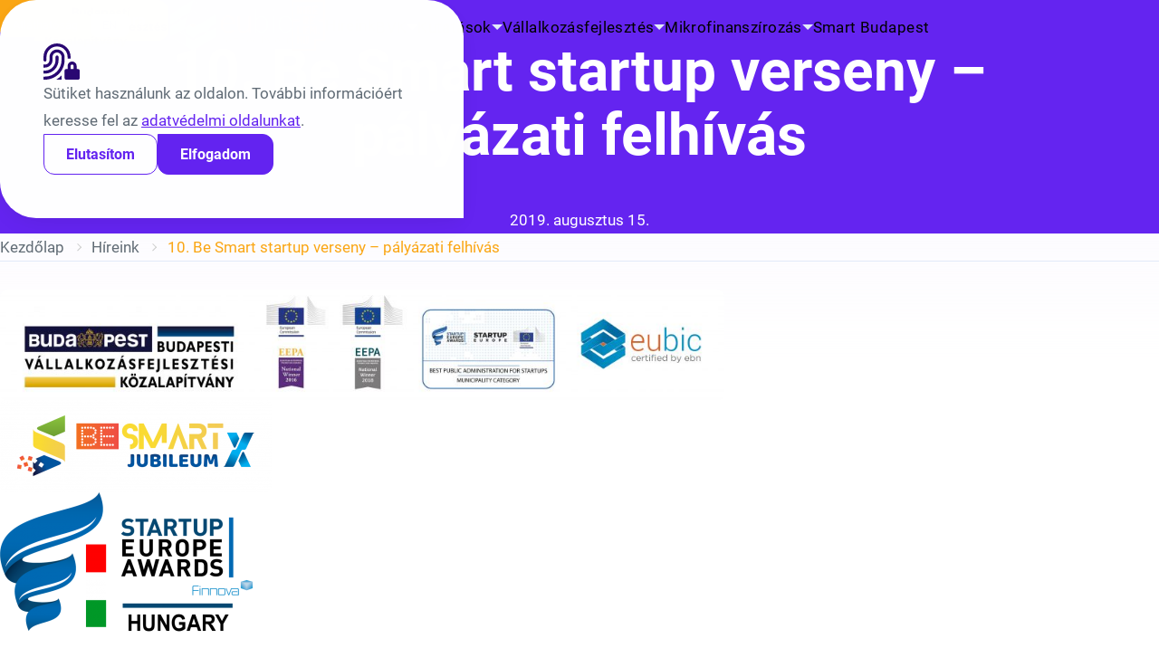

--- FILE ---
content_type: text/html; charset=UTF-8
request_url: https://bvk.hu/10-be-smart-startup-verseny-palyazati-felhivas/
body_size: 18307
content:
<!doctype html>
<html lang="hu">
<head>
    <link rel="preload" as="font" type="font/woff2" href="https://bvk.hu/wp-content/themes/bvk/assets/font/roboto-v30-latin_latin-ext-regular.woff2" crossorigin>
<link rel="preload" as="font" type="font/woff2" href="https://bvk.hu/wp-content/themes/bvk/assets/font/roboto-v30-latin_latin-ext-700.woff2" crossorigin>
<link rel="preload" as="font" type="font/woff2" href="https://bvk.hu/wp-content/themes/bvk/assets/font/roboto-v30-latin_latin-ext-900.woff2" crossorigin>
<link rel="preload" as="font" type="font/woff2" href="https://bvk.hu/wp-content/themes/bvk/assets/font/roboto-v30-latin_latin-ext-100.woff2" crossorigin>
    <meta charset="UTF-8">
    <meta name="viewport" content="width=device-width, initial-scale=1">
    <link rel="profile" href="https://gmpg.org/xfn/11">
    <meta name='robots' content='index, follow, max-image-preview:large, max-snippet:-1, max-video-preview:-1' />

	<!-- This site is optimized with the Yoast SEO plugin v26.8 - https://yoast.com/product/yoast-seo-wordpress/ -->
	<title>10. Be Smart startup verseny – pályázati felhívás - Budapesti Vállalkozásfejlesztési Közalapítvány</title>
	<link rel="canonical" href="https://bvk.hu/10-be-smart-startup-verseny-palyazati-felhivas/" />
	<meta property="og:locale" content="hu_HU" />
	<meta property="og:type" content="article" />
	<meta property="og:title" content="10. Be Smart startup verseny – pályázati felhívás - Budapesti Vállalkozásfejlesztési Közalapítvány" />
	<meta property="og:description" content="  Startup Europe Awards Hungary A BVK a Startup Europe Awards országmenedzsereként 2019-ben kizárólagos jogot nyert a Startup Europe Award Hungary verseny megrendezésére. A startupok 19 kategóriában pályázhatnak, a kategóriagyőztesek nyereménye egy-egy Startup Budapest Package, melynek tartalma: kiállítási lehetőség a BVK Startupok Éjszakája rendezvényén, november 28-án, amely egyben a Startup Europe Awards Hungary nagyszabású díjátadójának [&hellip;]" />
	<meta property="og:url" content="https://bvk.hu/10-be-smart-startup-verseny-palyazati-felhivas/" />
	<meta property="og:site_name" content="Budapesti Vállalkozásfejlesztési Közalapítvány" />
	<meta property="article:published_time" content="2019-08-15T13:42:19+00:00" />
	<meta property="article:modified_time" content="2021-04-29T19:27:16+00:00" />
	<meta property="og:image" content="https://bvk.hu/wp-content/uploads/2021/04/logo-sk-e1565876703169.png" />
	<meta property="og:image:width" content="800" />
	<meta property="og:image:height" content="273" />
	<meta property="og:image:type" content="image/png" />
	<meta name="author" content="BVK" />
	<meta name="twitter:card" content="summary_large_image" />
	<meta name="twitter:label1" content="Szerző:" />
	<meta name="twitter:data1" content="BVK" />
	<script type="application/ld+json" class="yoast-schema-graph">{"@context":"https://schema.org","@graph":[{"@type":"Article","@id":"https://bvk.hu/10-be-smart-startup-verseny-palyazati-felhivas/#article","isPartOf":{"@id":"https://bvk.hu/10-be-smart-startup-verseny-palyazati-felhivas/"},"author":{"name":"BVK","@id":"https://bvk.hu/#/schema/person/745313031052df3e83c375af37288c5f"},"headline":"10. Be Smart startup verseny – pályázati felhívás","datePublished":"2019-08-15T13:42:19+00:00","dateModified":"2021-04-29T19:27:16+00:00","mainEntityOfPage":{"@id":"https://bvk.hu/10-be-smart-startup-verseny-palyazati-felhivas/"},"wordCount":10,"commentCount":0,"image":{"@id":"https://bvk.hu/10-be-smart-startup-verseny-palyazati-felhivas/#primaryimage"},"thumbnailUrl":"https://bvk.hu/wp-content/uploads/2021/04/logo-sk-e1565876703169.png","keywords":["10. Be Smart verseny"],"articleSection":["Aktualitásaink","Be Smart versenyek"],"inLanguage":"hu"},{"@type":"WebPage","@id":"https://bvk.hu/10-be-smart-startup-verseny-palyazati-felhivas/","url":"https://bvk.hu/10-be-smart-startup-verseny-palyazati-felhivas/","name":"10. Be Smart startup verseny – pályázati felhívás - Budapesti Vállalkozásfejlesztési Közalapítvány","isPartOf":{"@id":"https://bvk.hu/#website"},"primaryImageOfPage":{"@id":"https://bvk.hu/10-be-smart-startup-verseny-palyazati-felhivas/#primaryimage"},"image":{"@id":"https://bvk.hu/10-be-smart-startup-verseny-palyazati-felhivas/#primaryimage"},"thumbnailUrl":"https://bvk.hu/wp-content/uploads/2021/04/logo-sk-e1565876703169.png","datePublished":"2019-08-15T13:42:19+00:00","dateModified":"2021-04-29T19:27:16+00:00","author":{"@id":"https://bvk.hu/#/schema/person/745313031052df3e83c375af37288c5f"},"breadcrumb":{"@id":"https://bvk.hu/10-be-smart-startup-verseny-palyazati-felhivas/#breadcrumb"},"inLanguage":"hu","potentialAction":[{"@type":"ReadAction","target":["https://bvk.hu/10-be-smart-startup-verseny-palyazati-felhivas/"]}]},{"@type":"ImageObject","inLanguage":"hu","@id":"https://bvk.hu/10-be-smart-startup-verseny-palyazati-felhivas/#primaryimage","url":"https://bvk.hu/wp-content/uploads/2021/04/logo-sk-e1565876703169.png","contentUrl":"https://bvk.hu/wp-content/uploads/2021/04/logo-sk-e1565876703169.png","width":800,"height":273},{"@type":"BreadcrumbList","@id":"https://bvk.hu/10-be-smart-startup-verseny-palyazati-felhivas/#breadcrumb","itemListElement":[{"@type":"ListItem","position":1,"name":"Kezdőlap","item":"https://bvk.hu/"},{"@type":"ListItem","position":2,"name":"Híreink","item":"https://bvk.hu/hireink/"},{"@type":"ListItem","position":3,"name":"10. Be Smart startup verseny – pályázati felhívás"}]},{"@type":"WebSite","@id":"https://bvk.hu/#website","url":"https://bvk.hu/","name":"Budapesti Vállalkozásfejlesztési Közalapítvány","description":"","potentialAction":[{"@type":"SearchAction","target":{"@type":"EntryPoint","urlTemplate":"https://bvk.hu/?s={search_term_string}"},"query-input":{"@type":"PropertyValueSpecification","valueRequired":true,"valueName":"search_term_string"}}],"inLanguage":"hu"},{"@type":"Person","@id":"https://bvk.hu/#/schema/person/745313031052df3e83c375af37288c5f","name":"BVK","image":{"@type":"ImageObject","inLanguage":"hu","@id":"https://bvk.hu/#/schema/person/image/","url":"https://secure.gravatar.com/avatar/86263c98d4153e3ed205d3653f50996e8bd39dc15494ec091739b9190ed04bf1?s=96&d=mm&r=g","contentUrl":"https://secure.gravatar.com/avatar/86263c98d4153e3ed205d3653f50996e8bd39dc15494ec091739b9190ed04bf1?s=96&d=mm&r=g","caption":"BVK"},"url":"https://bvk.hu/author/bvk-hu/"}]}</script>
	<!-- / Yoast SEO plugin. -->


<link rel="alternate" type="application/rss+xml" title="Budapesti Vállalkozásfejlesztési Közalapítvány &raquo; hírcsatorna" href="https://bvk.hu/feed/" />
<link rel="alternate" title="oEmbed (JSON)" type="application/json+oembed" href="https://bvk.hu/wp-json/oembed/1.0/embed?url=https%3A%2F%2Fbvk.hu%2F10-be-smart-startup-verseny-palyazati-felhivas%2F" />
<link rel="alternate" title="oEmbed (XML)" type="text/xml+oembed" href="https://bvk.hu/wp-json/oembed/1.0/embed?url=https%3A%2F%2Fbvk.hu%2F10-be-smart-startup-verseny-palyazati-felhivas%2F&#038;format=xml" />
<style id='wp-img-auto-sizes-contain-inline-css'>
img:is([sizes=auto i],[sizes^="auto," i]){contain-intrinsic-size:3000px 1500px}
/*# sourceURL=wp-img-auto-sizes-contain-inline-css */
</style>
<style id='wp-emoji-styles-inline-css'>

	img.wp-smiley, img.emoji {
		display: inline !important;
		border: none !important;
		box-shadow: none !important;
		height: 1em !important;
		width: 1em !important;
		margin: 0 0.07em !important;
		vertical-align: -0.1em !important;
		background: none !important;
		padding: 0 !important;
	}
/*# sourceURL=wp-emoji-styles-inline-css */
</style>
<link rel='stylesheet' id='bvk-main-css' href='https://bvk.hu/wp-content/themes/bvk/assets/css/main.css?ver=1.4.0' media='all' />
<script src="https://bvk.hu/wp-content/themes/bvk/assets/js/theme-detection.js?ver=1.4.0" id="bvk-theme-detection-js"></script>
<link rel="https://api.w.org/" href="https://bvk.hu/wp-json/" /><link rel="alternate" title="JSON" type="application/json" href="https://bvk.hu/wp-json/wp/v2/posts/2681" /><link rel="EditURI" type="application/rsd+xml" title="RSD" href="https://bvk.hu/xmlrpc.php?rsd" />
<meta name="generator" content="WordPress 6.9" />
<link rel='shortlink' href='https://bvk.hu/?p=2681' />
<meta name="generator" content="performance-lab 4.0.1; plugins: ">
<link rel="icon" href="https://bvk.hu/wp-content/uploads/2023/11/cropped-favicon-32x32.png" sizes="32x32" />
<link rel="icon" href="https://bvk.hu/wp-content/uploads/2023/11/cropped-favicon-192x192.png" sizes="192x192" />
<link rel="apple-touch-icon" href="https://bvk.hu/wp-content/uploads/2023/11/cropped-favicon-180x180.png" />
<meta name="msapplication-TileImage" content="https://bvk.hu/wp-content/uploads/2023/11/cropped-favicon-270x270.png" />
		<style id="wp-custom-css">
			a.mainlogo-link svg {
   width:  215px;
}		</style>
		</head>

<body class="wp-singular post-template-default single single-post postid-2681 single-format-standard wp-theme-bvk">
    <a class="btn btn--secondary skip-link" href="#content">Ugrás a tartalomra</a>
    <header class="site-header">
        <div class="container">
            <div class="site-header__inner">
                <div class="site-header__logo-wrapper">
                    <a class="site-header__logo" href="https://bvk.hu/" aria-label="Budapesti Vállalkozásfejlesztési Közalapítvány">
                        <svg width="100%" height="100%" viewBox="0 0 121 36" version="1.1" xmlns="http://www.w3.org/2000/svg" xmlns:xlink="http://www.w3.org/1999/xlink" xml:space="preserve" xmlns:serif="http://www.serif.com/" style="fill-rule:evenodd;clip-rule:evenodd;stroke-linejoin:round;stroke-miterlimit:2;">
    <style>
        :root {
            --bvk-logo-color: var(--bvk-logo-color);
        }

        :root[data-theme-mode="dark"] {
            --bvk-logo-color: #fff;
        }
    </style>
    <g id="logo">
        <path d="M51.315,5.678l2.355,-0c1.335,-0 2.078,0.45 2.078,1.5c0.035,0.543 -0.262,1.056 -0.75,1.297c0.608,0.135 1.042,0.682 1.035,1.305c-0,1.275 -0.833,1.643 -2.25,1.643l-2.468,-0l0,-5.745Zm2.378,2.452c0.54,0 0.93,-0.247 0.93,-0.75c-0,-0.502 -0.42,-0.75 -0.975,-0.75l-1.208,0l0,1.5l1.253,0Zm-1.253,2.333l1.328,-0c0.682,-0 1.095,-0.24 1.095,-0.75c-0,-0.51 -0.413,-0.75 -1.103,-0.75l-1.32,-0l0,1.5Z" style="fill:var(--bvk-logo-color);fill-rule:nonzero;"/>
        <path d="M56.978,9.833l-0,-2.52l1.102,-0l0,2.445c-0.004,0.03 -0.006,0.061 -0.006,0.092c0,0.412 0.339,0.75 0.75,0.75c0.022,0 0.044,-0.001 0.066,-0.002c0.69,-0 0.983,-0.555 0.983,-1.44l-0,-1.845l1.095,-0l-0,4.125l-1.028,-0l-0.06,-0.63c-0.287,0.502 -0.841,0.794 -1.417,0.75c-0.923,-0.038 -1.523,-0.54 -1.485,-1.725Z" style="fill:var(--bvk-logo-color);fill-rule:nonzero;"/>
        <path d="M63.728,7.223c0.514,-0.035 1.015,0.187 1.335,0.592l-0,-2.137l1.095,-0l-0,5.76l-0.968,-0l-0.09,-0.51c-0.322,0.403 -0.82,0.624 -1.335,0.592c-1.072,0 -1.86,-0.66 -1.86,-2.145c0,-1.485 0.743,-2.152 1.823,-2.152Zm-0.75,2.152c-0,0.9 0.442,1.283 1.042,1.283c0.502,0.035 0.95,-0.333 1.013,-0.833l-0,-0.9c-0.073,-0.493 -0.515,-0.853 -1.013,-0.825c-0.57,0 -1.012,0.338 -1.012,1.275l-0.03,0Z" style="fill:var(--bvk-logo-color);fill-rule:nonzero;"/>
        <path d="M70.013,8.64c-0,-0.435 -0.27,-0.63 -0.788,-0.63c-0.517,0 -0.75,0.15 -0.802,0.615l-1.065,0c0.037,-0.795 0.547,-1.402 1.875,-1.402c1.2,-0 1.875,0.442 1.875,1.417l-0,1.5c-0,0.255 0.075,0.36 0.225,0.36l0.15,0l-0,0.938l-0.428,-0c-0.502,-0 -0.75,-0.173 -0.9,-0.525c-0.372,0.433 -0.932,0.66 -1.5,0.607c-0.705,0 -1.5,-0.217 -1.5,-1.162c0.03,-1.718 2.79,-0.915 2.858,-1.718Zm-1.005,2.153c0.013,0 0.026,0 0.039,0c0.535,0 0.975,-0.44 0.975,-0.975c0,-0.045 -0.003,-0.09 -0.009,-0.135l-0,-0.18c-0.6,0.33 -1.658,0.097 -1.658,0.787c0,0.308 0.21,0.503 0.653,0.503Z" style="fill:var(--bvk-logo-color);fill-rule:nonzero;"/>
        <path d="M72.428,13.125l-0,-5.812l1.012,-0l0.098,0.495c0.309,-0.406 0.804,-0.626 1.312,-0.585c1.058,-0 1.838,0.66 1.838,2.145c-0,1.485 -0.75,2.152 -1.838,2.152c-0.509,0.039 -1.005,-0.185 -1.312,-0.592l-0,2.197l-1.11,0Zm1.102,-3.307c0.058,0.489 0.49,0.855 0.983,0.832c0.592,0 1.02,-0.375 1.02,-1.282c-0,-0.908 -0.428,-1.275 -1.02,-1.275c-0.494,-0.035 -0.932,0.333 -0.983,0.825l0,0.9Z" style="fill:var(--bvk-logo-color);fill-rule:nonzero;"/>
        <path d="M79.65,7.223c0.071,-0.009 0.141,-0.013 0.212,-0.013c0.982,0 1.801,0.78 1.851,1.76l-0,0.668l-3.068,-0c0.06,0.637 0.375,1.05 1.035,1.05c0.369,0.033 0.718,-0.182 0.855,-0.525l1.11,-0c-0.157,0.84 -0.84,1.357 -1.995,1.357c-1.131,-0.067 -2.025,-1.016 -2.025,-2.149c-0,-1.133 0.894,-2.082 2.025,-2.148Zm0.915,1.732c0.001,-0.016 0.001,-0.033 0.001,-0.049c0,-0.469 -0.386,-0.855 -0.855,-0.855c-0.028,-0 -0.056,0.001 -0.083,0.004c-0.011,-0 -0.021,-0 -0.031,-0c-0.499,-0 -0.914,0.401 -0.929,0.9l1.897,0Z" style="fill:var(--bvk-logo-color);fill-rule:nonzero;"/>
        <path d="M84.458,7.223c1.237,-0 1.755,0.54 1.815,1.297l-1.065,0c-0.045,-0.345 -0.24,-0.532 -0.75,-0.532c-0.51,-0 -0.75,0.172 -0.75,0.442c-0,0.855 2.617,0.255 2.617,1.845c0,0.9 -0.75,1.245 -1.89,1.245c-1.455,0 -1.912,-0.54 -1.95,-1.327l1.095,-0c0,0.322 0.24,0.562 0.84,0.562c0.6,0 0.788,-0.165 0.788,-0.465c-0,-0.75 -2.625,-0.135 -2.625,-1.822c0.037,-0.825 0.802,-1.245 1.875,-1.245Z" style="fill:var(--bvk-logo-color);fill-rule:nonzero;"/>
        <path d="M87.083,8.1l-0,-0.787l0.69,-0l-0,-1.125l1.102,-0l0,1.162l1.065,0l0,0.788l-1.065,-0l0,1.762c0,0.54 0.09,0.653 0.54,0.653l0.525,-0l0,0.885l-0.75,-0c-0.87,-0 -1.417,-0.3 -1.417,-1.26l-0,-2.078l-0.69,0Z" style="fill:var(--bvk-logo-color);fill-rule:nonzero;"/>
        <path d="M92.085,5.678l0,0.937l-1.102,0l-0,-0.937l1.102,-0Zm-1.102,1.635l1.102,-0l0,4.125l-1.102,-0l-0,-4.125Z" style="fill:var(--bvk-logo-color);fill-rule:nonzero;"/>
        <path d="M37.523,7.635l0.615,0.248c0.284,0.112 0.6,0.112 0.885,-0c0.393,-0.165 0.836,-0.165 1.23,-0c0.284,0.112 0.6,0.112 0.885,-0l0.615,-0.248l-0,-2.25l-4.23,0l-0,2.25Zm1.237,-1.012l0.623,-0l-0,-0.818l0.202,-0.202l0.21,0.202l0,0.818l0.645,-0l0.21,0.817l-0.847,0l-0,-0.382c0.002,-0.013 0.003,-0.025 0.003,-0.038c0,-0.103 -0.084,-0.187 -0.187,-0.187c-0.103,-0 -0.188,0.084 -0.188,0.187c0,0.013 0.002,0.025 0.004,0.038l0,0.382l-0.855,0l0.18,-0.817Z" style="fill:#faa514;fill-rule:nonzero;"/>
        <path d="M41.753,8.115l-0.615,0.248c-0.285,0.112 -0.601,0.112 -0.885,-0c-0.394,-0.165 -0.837,-0.165 -1.23,-0c-0.285,0.112 -0.601,0.112 -0.885,-0l-0.615,-0.248l-0,1.238c-0,-0 -0,1.312 2.115,2.287c2.152,-0.975 2.115,-2.287 2.115,-2.287l-0,-1.238Zm-1.08,2.475l-0.435,0l-0,-0.412c0,-0.042 -0.019,-0.081 -0.053,-0.105c-0.035,-0.033 -0.08,-0.05 -0.127,-0.05c-0.102,-0 -0.187,0.083 -0.188,0.185l0,0.382l-0.465,0l0,-0.412c0.004,-0.042 -0.017,-0.083 -0.052,-0.105c-0.035,-0.033 -0.081,-0.05 -0.128,-0.05c-0.102,-0 -0.186,0.083 -0.187,0.185l-0,0.382l-0.435,0l-0,-1.357l0.21,-0.203l0.202,0.203l0,0.547l0.413,0l-0,-0.817l0.21,-0.21l0.21,0.21l-0,0.817l0.412,0l0,-0.547l0.21,-0.203l0.203,0.203l-0,1.357Z" style="fill:#faa514;fill-rule:nonzero;"/>
        <path d="M39.803,2.61l-0.135,-0.435l0.277,-0.09l-0.075,-0.247l-0.285,0.09l-0.105,-0.338l-0.24,0.075l0.105,0.338l-0.285,0.09l0.083,0.247l0.277,-0.09l0.113,0.36c-0.785,-0.048 -1.543,0.306 -2.01,0.938l-0,0.75l0.36,-0l-0,0.39l-0.36,-0l-0,0.307l4.23,0l-0,-0.307l-0.353,-0l0,-0.353l0.353,0l-0,-0.75c-0.443,-0.633 -1.178,-1 -1.95,-0.975Zm-0.908,2.078l-0.36,-0l0,-0.353l0.36,0l0,0.353Zm0.323,-0.66l-0.495,-0.495l-0.488,0.487c0.002,-0.205 -0.124,-0.39 -0.315,-0.465c0.349,-0.348 0.813,-0.559 1.305,-0.592l-0.007,1.065Zm0.42,0.75c-0.014,0.002 -0.029,0.003 -0.043,0.003c-0.131,0 -0.24,-0.108 -0.24,-0.24c0,-0.131 0.109,-0.24 0.24,-0.24c0.014,0 0.029,0.002 0.043,0.004c0.013,-0.002 0.028,-0.004 0.042,-0.004c0.131,0 0.24,0.109 0.24,0.24c-0,0.132 -0.109,0.24 -0.24,0.24c-0.014,0 -0.029,-0.001 -0.042,-0.003Zm1.102,-0.06l-0.352,-0l-0,-0.353l0.352,0l0,0.353Zm0.308,-0.668l-0.488,-0.487l-0.495,0.495l0,-1.065c0.493,0.033 0.958,0.24 1.313,0.585c-0.184,0.07 -0.312,0.239 -0.33,0.435l-0,0.037Z" style="fill:#faa514;fill-rule:nonzero;"/>
        <path d="M46.845,9.278c0.159,0.001 0.314,-0.055 0.435,-0.158c0.148,-0.125 0.233,-0.309 0.233,-0.502l-0,-0.038c0.001,-0.208 -0.104,-0.403 -0.278,-0.517c-0.176,-0.116 -0.397,-0.138 -0.592,-0.06l-1.058,0.442c-0.113,-0.242 -0.206,-0.493 -0.277,-0.75l0.217,-0.105l0.195,0.225c0.073,0.089 0.181,0.141 0.296,0.141c0.115,-0 0.224,-0.052 0.297,-0.141l-0.555,-0.412c0.046,-0.057 0.089,-0.117 0.127,-0.18l0.705,0.18c0.049,0.017 0.101,0.026 0.153,0.026c0.228,0 0.422,-0.174 0.447,-0.401l-1.185,-0.128c0.007,-0.072 0.007,-0.145 0,-0.217l0.87,-0.18c0.249,-0.063 0.426,-0.289 0.426,-0.546c-0,-0.087 -0.02,-0.172 -0.058,-0.249l-1.313,0.607c-0.025,-0.073 -0.057,-0.144 -0.097,-0.21l0.787,-0.81c0.139,-0.129 0.218,-0.31 0.218,-0.5c-0,-0.226 -0.113,-0.438 -0.3,-0.565l-1.433,2.138l0.038,-0l-0,0.157c0.004,0.017 0.004,0.035 -0,0.053c-0.01,0.031 -0.022,0.061 -0.038,0.09l-0.067,0.082l-0.458,0c-0.059,-0.069 -0.091,-0.157 -0.09,-0.247l0,-0.053c-0.004,-0.025 -0.004,-0.05 0,-0.075c0.066,-0.167 0.151,-0.326 0.255,-0.472c0.062,-0.08 0.12,-0.162 0.173,-0.248c0.232,-0.36 0.487,-0.877 0.24,-1.147l0.412,-0.473l-1.5,0.143c-0.279,0.072 -0.498,0.291 -0.57,0.57l0.675,-0c0.155,-0.002 0.304,0.061 0.413,0.172l0.082,0.075l-0.997,0l0.112,0.083c0.168,0.121 0.37,0.187 0.578,0.187l0.345,0c-0.338,0.203 -1.043,0.443 -1.328,0.915l-1.005,-0.082l0.15,-0.518l-0.472,-0.292l-0,1.035l1.177,0.577l0.96,0.038l-1.71,1.042l0.12,-0.465l-0.472,-0.285l-0,1.125l0.247,-0.067c0.642,-0.226 1.348,-0.191 1.965,0.097l-1.207,1.14l0.682,1.5l-0.675,-0.135l-0.165,0.51l1.5,0c0,0 -0.817,-0.877 0.218,-1.282c-0.378,-0.035 -0.718,-0.247 -0.915,-0.57l0.915,-0c0.053,-0.332 0.025,-0.672 -0.083,-0.99c0.404,0.424 0.615,0.997 0.585,1.582c1.5,-0.157 1.688,0.645 1.733,0.923l-0.75,-0.143l-0.158,0.51l1.433,0l-0.563,-1.74c-0.637,0 -0.862,-0.262 -0.93,-0.525l0.825,0.128l0.06,-0.015Zm-1.02,-0.525l0.968,-0.405c0.072,-0.038 0.159,-0.038 0.232,-0c0.071,0.046 0.113,0.125 0.113,0.21l-0,0.037c-0.001,0.083 -0.036,0.162 -0.098,0.218c-0.065,0.059 -0.154,0.084 -0.24,0.067l-0.975,-0.127Z" style="fill:#faa514;fill-rule:nonzero;"/>
        <path d="M36.038,7.028l1.132,-0.54l0,-1.05l-0.472,0.292l0.142,0.503l-1.08,0.135c-0.165,-0.37 -0.424,-0.691 -0.75,-0.93l0.75,-0l0.083,-0.285l-0.653,-0l0.098,-0.248l0.547,0l0.098,-0.42l-0.12,0c-0.282,-0.001 -0.553,-0.114 -0.75,-0.315l-1.095,0l0.24,0.285l-0.48,0.75l0.36,0l-0.308,0.75l0.36,0l-0.12,0.848l0.36,0.045l-0.607,1.335c0.007,0.016 0.007,0.035 -0,0.052c-0.079,0.155 -0.239,0.254 -0.413,0.255l-0.315,0c-0.07,-0.07 -0.119,-0.158 -0.142,-0.255c0.002,-0.012 0.002,-0.025 -0,-0.037l-0,-0.098c-0.007,-0.04 -0.007,-0.08 -0,-0.12l0.442,-0.922c0.086,-0.179 0.072,-0.39 -0.037,-0.555c-0.106,-0.168 -0.29,-0.27 -0.488,-0.27l-1.08,-0c0,0.283 0.234,0.517 0.518,0.517c0.131,-0 0.257,-0.051 0.352,-0.142c0.04,-0.04 0.094,-0.061 0.15,-0.06c0.136,-0 0.248,0.111 0.248,0.247c0.007,0.035 0.007,0.07 -0,0.105l-0.435,0.915c-0.129,0.264 -0.112,0.577 0.045,0.825c0.153,0.245 0.423,0.393 0.712,0.39c0.038,0.278 -0.097,0.795 -0.84,0.833l-0.57,1.74l1.455,-0l-0.165,-0.51l-0.75,0.142c0.053,-0.27 0.338,-1.08 1.83,-0.922c-0.063,-0.572 0.114,-1.146 0.488,-1.583c-0.08,0.32 -0.08,0.655 -0,0.975l0.862,0.045c-0.201,0.324 -0.543,0.535 -0.922,0.57c1.042,0.405 0.217,1.283 0.217,1.283l1.5,-0l-0.157,-0.51l-0.69,0.135l0.705,-1.5l-1.238,-1.14c0.598,-0.289 1.287,-0.327 1.913,-0.105l0.255,0.075l-0,-1.125l-0.473,0.285l0.12,0.457l-2.137,-1.087l1.357,0.165l-0.052,-0.225Z" style="fill:#faa514;fill-rule:nonzero;"/>
        <path d="M33.593,25.995l-0,2.693l2.25,-2.708l1.432,0l-2.25,2.633l2.49,3.06l-1.44,-0l-1.755,-2.213l-0.712,0.818l-0,1.41l-1.133,-0l0,-5.693l1.118,0Z" style="fill:var(--bvk-logo-color);fill-rule:nonzero;"/>
        <path d="M37.71,29.648c-0,-0.008 -0,-0.015 -0,-0.023c-0,-1.177 0.968,-2.145 2.145,-2.145c1.177,0 2.145,0.968 2.145,2.145c-0,1.177 -0.968,2.145 -2.145,2.145c-0.07,0.008 -0.141,0.012 -0.212,0.012c-1.066,-0 -1.942,-0.877 -1.942,-1.943c-0,-0.064 0.003,-0.128 0.009,-0.191Zm2.145,1.267c0.585,0 1.02,-0.375 1.02,-1.267c0,-0.893 -0.435,-1.26 -1.02,-1.26c-0.585,-0 -1.012,0.367 -1.012,1.26c-0,0.892 0.427,1.29 1.012,1.29l0,-0.023Zm-1.005,-5.002l0.84,-0l0,0.84l-0.81,-0l-0.03,-0.84Zm1.208,0.84l-0,-0.84l0.81,-0l-0,0.84l-0.81,-0Z" style="fill:var(--bvk-logo-color);fill-rule:nonzero;"/>
        <path d="M45.105,28.41l-2.19,0l0,-0.802l3.465,-0l0,0.802l-2.25,2.468l2.363,-0l-0,0.81l-3.638,-0l0,-0.81l2.25,-2.468Z" style="fill:var(--bvk-logo-color);fill-rule:nonzero;"/>
        <path d="M50.19,28.92c0,-0.427 -0.27,-0.615 -0.75,-0.615c-0.48,0 -0.75,0.143 -0.795,0.6l-1.05,0c0.038,-0.75 0.54,-1.38 1.853,-1.38c1.185,0 1.852,0.435 1.852,1.395l0,1.5c0,0.255 0.075,0.353 0.225,0.353l0.165,-0l0,0.915l-0.42,-0c-0.382,0.061 -0.756,-0.161 -0.885,-0.525c-0.369,0.436 -0.931,0.663 -1.5,0.607c-0.697,0 -1.5,-0.217 -1.5,-1.147c0.038,-1.703 2.805,-0.908 2.805,-1.703Zm-0.997,2.13c0.012,0.001 0.025,0.001 0.038,0.001c0.531,-0 0.968,-0.437 0.968,-0.968c-0,-0.043 -0.003,-0.085 -0.009,-0.128l0,-0.18c-0.592,0.33 -1.642,0.09 -1.642,0.75c0.03,0.33 0.24,0.525 0.675,0.525l-0.03,0Z" style="fill:var(--bvk-logo-color);fill-rule:nonzero;"/>
        <rect x="52.77" y="25.995" width="1.095" height="5.693" style="fill:var(--bvk-logo-color);fill-rule:nonzero;"/>
        <path d="M57.758,28.92c-0,-0.427 -0.27,-0.615 -0.75,-0.615c-0.48,0 -0.75,0.143 -0.795,0.6l-1.058,0c0.045,-0.75 0.548,-1.38 1.86,-1.38c1.178,0 1.853,0.435 1.853,1.395l-0,1.5c-0,0.255 0.075,0.353 0.225,0.353l0.097,-0l0,0.915l-0.42,-0c-0.495,-0 -0.75,-0.173 -0.885,-0.525c-0.371,0.434 -0.931,0.661 -1.5,0.607c-0.69,0 -1.462,-0.217 -1.462,-1.147c0.037,-1.703 2.767,-0.908 2.835,-1.703Zm-0.998,2.13c0.013,0.001 0.026,0.001 0.039,0.001c0.53,-0 0.967,-0.437 0.967,-0.968c0,-0.043 -0.003,-0.085 -0.008,-0.128l-0,-0.18c-0.6,0.33 -1.643,0.09 -1.643,0.75c0,0.33 0.21,0.525 0.645,0.525Z" style="fill:var(--bvk-logo-color);fill-rule:nonzero;"/>
        <path d="M60.165,33.36l0,-5.752l0.998,-0l0.097,0.495c0.306,-0.396 0.791,-0.613 1.29,-0.578c1.05,0 1.823,0.653 1.823,2.115c-0,1.463 -0.75,2.13 -1.823,2.13c-0.5,0.033 -0.985,-0.187 -1.29,-0.585l0,2.175l-1.095,0Zm1.095,-3.277c0.055,0.484 0.481,0.847 0.968,0.825c0.585,-0 1.012,-0.368 1.012,-1.268c0,-0.9 -0.427,-1.26 -1.012,-1.26c-0.488,-0.035 -0.921,0.331 -0.968,0.818l0,0.885Z" style="fill:var(--bvk-logo-color);fill-rule:nonzero;"/>
        <path d="M65.745,25.808l1.245,-0l-1.2,1.147l-0.96,0l0.915,-1.147Zm-0.375,1.8l1.088,-0l-0,4.08l-1.088,-0l0,-4.08Z" style="fill:var(--bvk-logo-color);fill-rule:nonzero;"/>
        <path d="M67.298,28.388l-0,-0.75l0.675,-0l-0,-1.2l1.087,-0l0,1.147l1.058,0l-0,0.75l-1.058,0l0,1.74c0,0.533 0.098,0.645 0.54,0.645l0.54,0l0,0.968l-0.75,-0c-0.862,-0 -1.41,-0.3 -1.41,-1.245l0,-2.055l-0.682,-0Z" style="fill:var(--bvk-logo-color);fill-rule:nonzero;"/>
        <path d="M70.77,27.608l1.17,-0l1.088,2.91l1.08,-2.91l1.17,-0l-1.65,4.08l-1.185,-0l-1.673,-4.08Z" style="fill:var(--bvk-logo-color);fill-rule:nonzero;"/>
        <path d="M78.42,28.92c0,-0.427 -0.27,-0.615 -0.75,-0.615c-0.48,0 -0.75,0.143 -0.795,0.6l-1.05,0c0.038,-0.75 0.54,-1.38 1.853,-1.38c1.185,0 1.852,0.435 1.852,1.395l0,1.5c0,0.255 0.075,0.353 0.225,0.353l0.143,-0l-0,0.915l-0.458,-0c-0.382,0.061 -0.756,-0.161 -0.885,-0.525c-0.369,0.436 -0.931,0.663 -1.5,0.607c-0.697,0 -1.5,-0.217 -1.5,-1.147c0.068,-1.703 2.798,-0.908 2.865,-1.703Zm-0.915,-3.112l1.26,-0l-1.2,1.147l-0.96,0l0.9,-1.147Zm-0.082,5.25c0.012,0 0.025,0 0.038,0c0.531,0 0.968,-0.436 0.968,-0.967c-0,-0.043 -0.003,-0.086 -0.009,-0.128l0,-0.18c-0.592,0.33 -1.642,0.09 -1.642,0.75c-0,0.322 0.21,0.517 0.645,0.517l-0,0.008Z" style="fill:var(--bvk-logo-color);fill-rule:nonzero;"/>
        <path d="M81.953,27.608l0.067,0.63c0.285,-0.497 0.831,-0.789 1.403,-0.75c0.937,-0 1.5,0.495 1.5,1.672l-0,2.528l-1.08,-0l-0,-2.423c0.002,-0.026 0.004,-0.052 0.004,-0.078c-0,-0.412 -0.339,-0.75 -0.75,-0.75c-0.024,-0 -0.048,0.001 -0.072,0.003c-0.69,0 -0.982,0.54 -0.982,1.418l-0,1.83l-1.103,-0l0,-4.08l1.013,-0Z" style="fill:var(--bvk-logo-color);fill-rule:nonzero;"/>
        <path d="M85.553,27.608l1.177,-0l1.013,2.737l1.147,-2.737l1.118,-0l-1.868,4.5c-0.233,0.791 -0.992,1.318 -1.815,1.26l-0.225,-0l0,-0.93c0.405,0.05 0.801,-0.153 0.998,-0.51l0.112,-0.27l-1.657,-4.05Z" style="fill:var(--bvk-logo-color);fill-rule:nonzero;"/>
        <path d="M32.94,16.058l1.643,4.432l1.627,-4.432l1.23,-0l-2.145,5.685l-1.417,-0l-2.16,-5.685l1.222,-0Z" style="fill:var(--bvk-logo-color);fill-rule:nonzero;"/>
        <path d="M40.44,18.983c0,-0.428 -0.27,-0.615 -0.75,-0.615c-0.48,-0 -0.75,0.142 -0.795,0.6l-1.057,-0c0.045,-0.75 0.547,-1.38 1.86,-1.38c1.177,-0 1.852,0.435 1.852,1.395l0,1.5c0,0.255 0.075,0.352 0.225,0.352l0.143,0l-0,0.885l-0.42,0c-0.495,0 -0.75,-0.165 -0.885,-0.517c-0.371,0.434 -0.932,0.661 -1.5,0.607c-0.69,0 -1.463,-0.217 -1.463,-1.147c-0.022,-1.68 2.708,-0.885 2.79,-1.68Zm-0.915,-3.113l1.26,0l-1.2,1.148l-0.96,-0l0.9,-1.148Zm-0.082,5.25c0.01,0 0.02,0.001 0.03,0.001c0.535,-0 0.975,-0.441 0.975,-0.975c0,-0.043 -0.002,-0.086 -0.008,-0.128l0,-0.173c-0.592,0.33 -1.642,0.09 -1.642,0.75c-0.015,0.323 0.195,0.518 0.63,0.518l0.015,0.007Z" style="fill:var(--bvk-logo-color);fill-rule:nonzero;"/>
        <rect x="42.833" y="16.058" width="1.088" height="5.685" style="fill:var(--bvk-logo-color);fill-rule:nonzero;"/>
        <rect x="45.15" y="16.058" width="1.087" height="5.685" style="fill:var(--bvk-logo-color);fill-rule:nonzero;"/>
        <path d="M50.19,18.983c0,-0.428 -0.27,-0.615 -0.75,-0.615c-0.48,-0 -0.75,0.142 -0.795,0.6l-1.057,-0c0.045,-0.75 0.547,-1.38 1.86,-1.38c1.177,-0 1.852,0.435 1.852,1.395l0,1.5c0,0.255 0.075,0.352 0.225,0.352l0.143,0l-0,0.885l-0.42,0c-0.495,0 -0.75,-0.165 -0.885,-0.517c-0.371,0.434 -0.932,0.661 -1.5,0.607c-0.69,0 -1.463,-0.217 -1.463,-1.147c-0.022,-1.68 2.708,-0.885 2.79,-1.68Zm-0.997,2.13c0.01,-0 0.02,0 0.03,0c0.535,0 0.975,-0.44 0.975,-0.975c0,-0.043 -0.002,-0.086 -0.008,-0.128l0,-0.172c-0.6,0.33 -1.642,0.09 -1.642,0.75c-0.015,0.33 0.195,0.525 0.63,0.525l0.015,-0Z" style="fill:var(--bvk-logo-color);fill-rule:nonzero;"/>
        <rect x="52.628" y="16.058" width="1.087" height="5.685" style="fill:var(--bvk-logo-color);fill-rule:nonzero;"/>
        <path d="M54.945,16.058l1.088,-0l-0,3.285l1.5,-1.673l1.365,0l-1.65,1.748l1.837,2.325l-1.342,-0l-1.178,-1.605l-0.525,0.562l0,1.043l-1.087,-0l-0.008,-5.685Z" style="fill:var(--bvk-logo-color);fill-rule:nonzero;"/>
        <path d="M61.56,17.588c1.156,0.012 2.1,0.966 2.1,2.122c-0,1.164 -0.958,2.122 -2.123,2.122c-1.164,0 -2.122,-0.958 -2.122,-2.122c-0,-0.008 -0,-0.015 0,-0.022c-0.005,-0.059 -0.008,-0.119 -0.008,-0.178c-0,-1.061 0.873,-1.935 1.935,-1.935c0.073,0 0.146,0.004 0.218,0.013Zm0,3.39c0.585,-0 1.02,-0.375 1.02,-1.268c0,-0.892 -0.435,-1.26 -1.02,-1.26c-0.585,0 -1.012,0.368 -1.012,1.26c-0,0.893 0.427,1.268 1.012,1.268Z" style="fill:var(--bvk-logo-color);fill-rule:nonzero;"/>
        <path d="M66.69,18.473l-2.19,-0l0,-0.803l3.465,0l0,0.803l-2.25,2.467l2.355,0l0,0.803l-3.63,-0l0,-0.803l2.25,-2.467Z" style="fill:var(--bvk-logo-color);fill-rule:nonzero;"/>
        <path d="M71.828,18.983c-0,-0.428 -0.27,-0.615 -0.75,-0.615c-0.48,-0 -0.75,0.142 -0.795,0.6l-1.058,-0c0.045,-0.75 0.548,-1.38 1.86,-1.38c1.178,-0 1.853,0.435 1.853,1.395l-0,1.5c-0,0.255 0.075,0.352 0.225,0.352l0.142,0l0,0.885l-0.42,0c-0.495,0 -0.75,-0.165 -0.885,-0.517c-0.371,0.434 -0.931,0.661 -1.5,0.607c-0.69,0 -1.462,-0.217 -1.462,-1.147c-0.008,-1.68 2.722,-0.885 2.79,-1.68Zm-0.915,-3.113l1.252,0l-1.192,1.148l-0.96,-0l0.9,-1.148Zm-0.083,5.25c0.01,0 0.021,0.001 0.031,0.001c0.535,-0 0.975,-0.441 0.975,-0.975c-0,-0.043 -0.003,-0.086 -0.008,-0.128l-0,-0.173c-0.593,0.33 -1.643,0.09 -1.643,0.75c0,0.323 0.21,0.518 0.645,0.518l0,0.007Z" style="fill:var(--bvk-logo-color);fill-rule:nonzero;"/>
        <path d="M76.095,17.588c1.223,-0 1.733,0.525 1.793,1.282l-1.058,0c-0.037,-0.345 -0.232,-0.532 -0.75,-0.532c-0.517,-0 -0.75,0.172 -0.75,0.435c0,0.847 2.588,0.255 2.588,1.83c-0,0.885 -0.75,1.23 -1.868,1.23c-1.44,-0 -1.89,-0.54 -1.927,-1.32l1.087,-0c0,0.322 0.233,0.562 0.825,0.562c0.593,0 0.75,-0.165 0.75,-0.457c0,-0.75 -2.595,-0.135 -2.595,-1.8c0.09,-0.818 0.84,-1.23 1.905,-1.23Z" style="fill:var(--bvk-logo-color);fill-rule:nonzero;"/>
        <path d="M78.825,17.67l0.563,0l-0,-0.232c-0.007,-0.052 -0.01,-0.104 -0.01,-0.156c-0,-0.687 0.565,-1.252 1.252,-1.252c0.039,-0 0.077,0.002 0.115,0.005l0.84,0l0,0.87l-0.57,0c-0.412,0 -0.54,0.21 -0.54,0.638l0,0.105l0.938,-0l-0,0.75l-0.938,-0l0,3.292l-1.087,0l-0,-3.292l-0.563,-0l0,-0.728Z" style="fill:var(--bvk-logo-color);fill-rule:nonzero;"/>
        <path d="M84.33,17.588c0.07,-0.009 0.141,-0.013 0.212,-0.013c0.968,0 1.775,0.771 1.821,1.738l-0,0.66l-3,-0c0.06,0.63 0.367,1.035 1.02,1.035c0.364,0.033 0.71,-0.178 0.847,-0.518l1.095,0c-0.15,0.833 -0.832,1.343 -1.965,1.343c-1.164,-0 -2.122,-0.959 -2.122,-2.123c-0,-1.164 0.958,-2.122 2.122,-2.122l-0.03,-0Zm0.9,1.702c0.001,-0.014 0.001,-0.028 0.001,-0.042c0,-0.464 -0.383,-0.847 -0.847,-0.847c-0.028,-0 -0.056,0.001 -0.084,0.004c-0.013,-0 -0.025,-0.001 -0.038,-0.001c-0.489,0 -0.895,0.397 -0.907,0.886l1.875,0Z" style="fill:var(--bvk-logo-color);fill-rule:nonzero;"/>
        <path d="M86.483,22.448l0.307,-0c0.398,-0 0.563,-0.135 0.563,-0.75l-0,-3.998l1.087,0l0,4.215c0,1.163 -0.6,1.5 -1.432,1.5l-0.518,0l-0.007,-0.967Zm0.87,-5.46l-0,-0.93l1.087,-0l0,0.93l-1.087,-0Z" style="fill:var(--bvk-logo-color);fill-rule:nonzero;"/>
        <rect x="89.76" y="16.058" width="1.087" height="5.685" style="fill:var(--bvk-logo-color);fill-rule:nonzero;"/>
        <path d="M94.103,17.588c0.07,-0.009 0.141,-0.013 0.212,-0.013c0.969,0 1.778,0.77 1.828,1.738l-0,0.66l-3,-0c0.052,0.63 0.367,1.035 1.02,1.035c0.362,0.032 0.705,-0.18 0.84,-0.518l1.102,0c-0.15,0.833 -0.832,1.343 -1.972,1.343c-1.165,-0 -2.123,-0.959 -2.123,-2.123c0,-1.164 0.958,-2.122 2.123,-2.122l-0.03,-0Zm0.907,1.702c0.001,-0.014 0.001,-0.028 0.001,-0.042c0,-0.464 -0.383,-0.847 -0.847,-0.847c-0.028,-0 -0.056,0.001 -0.084,0.004c-0.013,-0 -0.025,-0.001 -0.038,-0.001c-0.489,0 -0.895,0.397 -0.907,0.886l1.875,0Z" style="fill:var(--bvk-logo-color);fill-rule:nonzero;"/>
        <path d="M98.985,17.588c1.223,-0 1.733,0.525 1.793,1.282l-1.088,0c0,-0.345 -0.232,-0.532 -0.75,-0.532c-0.517,-0 -0.712,0.172 -0.712,0.435c-0,0.847 2.587,0.255 2.587,1.83c0,0.885 -0.712,1.23 -1.867,1.23c-1.44,-0 -1.89,-0.54 -1.935,-1.32l1.177,-0c0,0.322 0.24,0.562 0.833,0.562c0.592,0 0.75,-0.165 0.75,-0.457c-0,-0.75 -2.595,-0.135 -2.595,-1.8c-0.008,-0.818 0.742,-1.23 1.807,-1.23Z" style="fill:var(--bvk-logo-color);fill-rule:nonzero;"/>
        <path d="M103.973,18.473l-2.19,-0l-0,-0.803l3.465,0l-0,0.803l-2.25,2.467l2.362,0l0,0.803l-3.645,-0l0,-0.803l2.258,-2.467Z" style="fill:var(--bvk-logo-color);fill-rule:nonzero;"/>
        <path d="M105.975,18.45l0,-0.75l0.683,0l-0,-1.147l1.087,-0l0,1.147l1.05,0l0,0.75l-1.05,0l0,1.74c0,0.533 0.09,0.645 0.533,0.645l0.547,0l0,0.908l-0.75,-0c-0.862,-0 -1.402,-0.293 -1.402,-1.238l-0,-2.055l-0.698,0Z" style="fill:var(--bvk-logo-color);fill-rule:nonzero;"/>
        <path d="M111.758,17.588c0.07,-0.009 0.141,-0.013 0.212,-0.013c0.967,0 1.775,0.771 1.82,1.738l0,0.66l-3,-0c0.06,0.63 0.368,1.035 1.02,1.035c0.365,0.035 0.712,-0.177 0.848,-0.518l1.095,0c-0.15,0.833 -0.825,1.343 -1.965,1.343c-1.165,-0 -2.123,-0.959 -2.123,-2.123c0,-1.164 0.958,-2.122 2.123,-2.122l-0.03,-0Zm-0.218,-1.718l1.26,0l-1.2,1.148l-0.96,-0l0.9,-1.148Zm1.125,3.42c0.001,-0.014 0.001,-0.028 0.001,-0.042c0,-0.464 -0.383,-0.847 -0.847,-0.847c-0.028,-0 -0.056,0.001 -0.084,0.004c-0.013,-0 -0.025,-0.001 -0.038,-0.001c-0.489,0 -0.895,0.397 -0.907,0.886l1.875,0Z" style="fill:var(--bvk-logo-color);fill-rule:nonzero;"/>
        <path d="M116.505,17.588c1.223,-0 1.733,0.525 1.793,1.282l-1.058,0c0,-0.345 -0.232,-0.532 -0.75,-0.532c-0.517,-0 -0.705,0.172 -0.705,0.435c0,0.847 2.58,0.255 2.58,1.83c0,0.885 -0.705,1.23 -1.86,1.23c-1.44,-0 -1.897,-0.54 -1.935,-1.32l1.088,-0c-0,0.322 0.232,0.562 0.825,0.562c0.592,0 0.75,-0.165 0.75,-0.457c-0,-0.75 -2.595,-0.135 -2.595,-1.8c0.052,-0.818 0.802,-1.23 1.867,-1.23Z" style="fill:var(--bvk-logo-color);fill-rule:nonzero;"/>
        <path d="M120.518,16.058l-0,0.93l-1.088,-0l0,-0.93l1.088,-0Zm-1.088,1.612l1.088,0l-0,4.073l-1.088,-0l0,-4.073Z" style="fill:var(--bvk-logo-color);fill-rule:nonzero;"/>
        <path d="M1.927,17.985l0,-0c-1.264,-2.071 -1.931,-4.451 -1.927,-6.877l0,-11.108l13.23,0c6.719,0 12.165,5.447 12.165,12.165c-0.003,2.02 -0.511,4.006 -1.478,5.779l0.023,0.041l-22.013,0Z" style="fill:#faa614;fill-rule:nonzero;"/>
        <path d="M1.927,17.985l0,0c-1.264,2.071 -1.931,4.451 -1.927,6.877l0,11.108l13.23,0c6.719,0 12.165,-5.447 12.165,-12.165c-0.003,-2.019 -0.511,-4.006 -1.478,-5.779l0.023,-0.041l-22.013,-0Z" style="fill:#6324f0;fill-rule:nonzero;"/>
        <path d="M13.23,11.64c-4.616,-0 -8.899,2.404 -11.303,6.345c2.4,3.946 6.685,6.354 11.303,6.352c4.465,0.009 8.576,-2.429 10.71,-6.352c-2.134,-3.921 -6.246,-6.357 -10.71,-6.345" style="fill:#fa7878;fill-rule:nonzero;"/>
    </g>
</svg>
                    </a>
                    <a class="site-header__logo site-header__logo--secondary" href="https://ebn.eu/" target="_blank"><img src="https://bvk.hu/wp-content/uploads/2023/11/eubic-logo-250x105.png"alt="eubic, certified by ebn"data-theme-mode data-light-asset="https://bvk.hu/wp-content/uploads/2023/11/eubic-logo-250x105.png"data-dark-asset="https://bvk.hu/wp-content/uploads/2023/11/eubic-logo-250x105.png"width="250"height="105"></a><a class="site-header__logo site-header__logo--secondary" href="https://kiberelem.hu/" target="_blank"><img src="https://bvk.hu/wp-content/uploads/2023/11/kiberelem-logo.png"alt="Kibérelem.hu"data-theme-mode data-light-asset="https://bvk.hu/wp-content/uploads/2023/11/kiberelem-logo.png"data-dark-asset="https://bvk.hu/wp-content/uploads/2023/11/kiberelem-logo-light.png"width="90"height="134"></a>                </div>
                <div class="site-header__actions">
                    <a href="http://bvk.hu/atlathatosag/" class="btn btn--secondary btn--sm" target="_self">Átláthatóság</a>    <a hreflang="en" href="/en/" aria-label="English" class="btn btn--light btn--sm">EN</a>                </div>
                <nav
                    class="site-navigation site-header__navigation"
                    aria-label="Weboldal"
                >
                    <button class="btn btn--primary btn--icon site-navigation__btn" data-action="navigation-toggle" aria-controls="primary-menu" aria-expanded="false" aria-label="Navigáció">
                        <svg class="btn__icon" width="24" height="24" aria-hidden="true" role="img" focusable="false" viewBox="0 0 24 24" fill="none" xmlns="http://www.w3.org/2000/svg" style="fill: currentColor"><path d="M24,19.6c0,-0.331 -0.269,-0.6 -0.6,-0.6l-20.8,0c-0.331,0 -0.6,0.269 -0.6,0.6l0,2.8c0,0.331 0.269,0.6 0.6,0.6l20.8,-0c0.331,-0 0.6,-0.269 0.6,-0.6l0,-2.8Zm0,-9c0,-0.331 -0.269,-0.6 -0.6,-0.6l-22.8,-0c-0.331,-0 -0.6,0.269 -0.6,0.6l0,2.8c0,0.331 0.269,0.6 0.6,0.6l22.8,-0c0.331,-0 0.6,-0.269 0.6,-0.6l0,-2.8Zm0,-9c0,-0.331 -0.269,-0.6 -0.6,-0.6l-15.8,-0c-0.331,-0 -0.6,0.269 -0.6,0.6l0,2.8c0,0.331 0.269,0.6 0.6,0.6l15.8,-0c0.331,-0 0.6,-0.269 0.6,-0.6l0,-2.8Z"></path></svg>                    </button>
                    <div class="navigation-menu">
                        <ul class="navigation-menu__list"><li id="menu-item-70" class="menu-item menu-item-type-post_type menu-item-object-page current_page_parent menu-item-70"><a href="https://bvk.hu/hireink/">Híreink</a></li>
<li id="menu-item-9274" class="narrow-column menu-item menu-item-type-custom menu-item-object-custom menu-item-has-children menu-item-9274"><a href="#">BVK</a>
<ul class="sub-menu">
	<li id="menu-item-8729" class="menu-item menu-item-type-post_type menu-item-object-page menu-item-8729"><a href="https://bvk.hu/rolunk/">Rólunk</a></li>
	<li id="menu-item-8711" class="menu-item menu-item-type-post_type menu-item-object-page menu-item-8711"><a href="https://bvk.hu/kapcsolat/">Kapcsolat</a></li>
</ul>
</li>
<li id="menu-item-9662" class="narrow-column menu-item menu-item-type-custom menu-item-object-custom menu-item-has-children menu-item-9662"><a href="#">Kutatások</a>
<ul class="sub-menu">
	<li id="menu-item-9661" class="menu-item menu-item-type-post_type menu-item-object-research menu-item-9661"><a href="https://bvk.hu/kutatasok/2022/">Vállalkozói kutatás</a></li>
</ul>
</li>
<li id="menu-item-9291" class="narrow-column menu-item menu-item-type-custom menu-item-object-custom menu-item-has-children menu-item-9291"><a href="#">Vállalkozásfejlesztés</a>
<ul class="sub-menu">
	<li id="menu-item-87" class="menu-item menu-item-type-post_type menu-item-object-page menu-item-87"><a href="https://bvk.hu/vallalkozasfejlesztes/">Áttekintés</a></li>
	<li id="menu-item-9292" class="menu-item menu-item-type-post_type menu-item-object-page menu-item-9292"><a href="https://bvk.hu/vallalkozasfejlesztes/co-working-iroda/">Coworking iroda</a></li>
</ul>
</li>
<li id="menu-item-8885" class="menu-item menu-item-type-custom menu-item-object-custom menu-item-has-children menu-item-8885"><a href="#">Mikrofinanszírozás</a>
<ul class="sub-menu">
	<li id="menu-item-88" class="menu-item menu-item-type-post_type menu-item-object-page menu-item-88"><a href="https://bvk.hu/mikrofinanszirozas/">Áttekintés</a></li>
	<li id="menu-item-9033" class="menu-item menu-item-type-post_type menu-item-object-page menu-item-9033"><a href="https://bvk.hu/mikrofinanszirozas/beruhazasi-hitel/">Beruházási hitel</a></li>
	<li id="menu-item-9034" class="menu-item menu-item-type-post_type menu-item-object-page menu-item-9034"><a href="https://bvk.hu/mikrofinanszirozas/tartos-forgoeszkoz-hitel/">Tartós forgóeszköz hitel</a></li>
	<li id="menu-item-9035" class="menu-item menu-item-type-post_type menu-item-object-page menu-item-9035"><a href="https://bvk.hu/mikrofinanszirozas/likviditasi-hitel/">Likviditási Hitel</a></li>
	<li id="menu-item-9036" class="menu-item menu-item-type-post_type menu-item-object-page menu-item-9036"><a href="https://bvk.hu/mikrofinanszirozas/smart-budapest-mikrohitel/">Smart Budapest Mikrohitel</a></li>
	<li id="menu-item-9654" class="menu-item menu-item-type-post_type menu-item-object-page menu-item-9654"><a href="https://bvk.hu/mikrofinanszirozas/mikrohitel-onkormanyzati-tulajdonu-ingatlanok-felujitasara/">Önkormányzati felújítási mikrohitel</a></li>
	<li id="menu-item-6102" class="menu-item menu-item-type-post_type menu-item-object-page menu-item-6102"><a href="https://bvk.hu/letoltheto-dokumentumok/">Letölthető dokumentumok</a></li>
</ul>
</li>
<li id="menu-item-89" class="menu-item menu-item-type-post_type menu-item-object-page menu-item-89"><a href="https://bvk.hu/smart-budapest/">Smart Budapest</a></li>
<li id="menu-item-9197" class="hidden--md menu-item menu-item-type-post_type menu-item-object-page menu-item-9197"><a href="https://bvk.hu/?page_id=9195">Kutatások</a></li>
<li id="menu-item-8676" class="hidden--sm menu-item menu-item-type-post_type menu-item-object-page menu-item-8676"><a href="https://bvk.hu/atlathatosag/">Átláthatóság</a></li>
</ul>                        <ul class="hidden--sm">
                                                            <li class="logo-wrapper">
                                    <a class="site-header__logo site-header__logo--secondary" href="https://ebn.eu/" target="_blank"><img src="https://bvk.hu/wp-content/uploads/2023/11/eubic-logo-250x105.png"alt="eubic, certified by ebn"data-theme-mode data-light-asset="https://bvk.hu/wp-content/uploads/2023/11/eubic-logo-250x105.png"data-dark-asset="https://bvk.hu/wp-content/uploads/2023/11/eubic-logo-250x105.png"width="250"height="105"></a><a class="site-header__logo site-header__logo--secondary" href="https://kiberelem.hu/" target="_blank"><img src="https://bvk.hu/wp-content/uploads/2023/11/kiberelem-logo.png"alt="Kibérelem.hu"data-theme-mode data-light-asset="https://bvk.hu/wp-content/uploads/2023/11/kiberelem-logo.png"data-dark-asset="https://bvk.hu/wp-content/uploads/2023/11/kiberelem-logo-light.png"width="90"height="134"></a>                                </li>
                                                    </ul>
                    </div>
                </nav>
            </div>
        </div>
    </header>
    <article class="builder">
        <div class="post-heading post-heading--primary">
    <div class="container">
        <div class="post-heading__inner">
            <h1 class="post-heading__title">
                10. Be Smart startup verseny – pályázati felhívás            </h1>
                            <div class="post-heading__meta">
                    <span class="posted-on"><span class="sr-only">Közzétéve: </span> <time class="published" datetime="2019-08-15T13:42:19+00:00">2019. augusztus 15.</time></span>                </div>
                    </div>
    </div>
</div>
<div class="breadcrumb">
    <div class="container">
        <div class="breadcrumb__list"><span><span><a href="https://bvk.hu/">Kezdőlap</a></span> <span class="separator"></span> <span><a href="https://bvk.hu/hireink/">Híreink</a></span> <span class="separator"></span> <span class="breadcrumb_last" aria-current="page">10. Be Smart startup verseny – pályázati felhívás</span></span></div>    </div>
</div>
        <div class="l-text l-text--one-column">
            <div class="container">
                <div class="l-text__inner">
                    <div class="l-text__column post-content">
                        <p><strong> <a href="http://bvk.hu/wp-content/uploads/2019/08/bvk_HU_logosor_4díj_20181214.jpg" data-pswp-width="" data-pswp-height="" data-cropped="true"><img fetchpriority="high" decoding="async" class="alignnone wp-image-6645 " src="http://bvk.hu/wp-content/uploads/2019/08/bvk_HU_logosor_4díj_20181214-1024x156.jpg" alt=" width="635" height="97" /></a><a href="http://bvk.hu/wp-content/uploads/2019/08/logó-sk.png" data-pswp-width="" data-pswp-height="" data-cropped="true"><img decoding="async" class="alignnone wp-image-6644" src="http://bvk.hu/wp-content/uploads/2019/08/logó-sk-300x102.png" alt=" width="218" height="74" /></a><a href="http://bvk.hu/wp-content/uploads/2019/08/Logo_SEUA_Hungary.png" data-pswp-width="" data-pswp-height="" data-cropped="true"><img decoding="async" class="alignnone wp-image-6646" src="http://bvk.hu/wp-content/uploads/2019/08/Logo_SEUA_Hungary-300x171.png" alt=" width="136" height="77" /></a></strong></p>
<p><strong>A Budapesti Vállalkozásfejlesztési Közalapítvány örömmel jelenti be, hogy 2019 augusztusában meghirdeti jubileumi, 10. Be Smart versenyét. A versenyen kiválasztott legígéretesebb startupok az Európai Bizottság által támogatott Startup Europe Awards Hungary döntőjében versenyezhetnek, öt vállalkozás bemutatkozhat a lisszaboni Web Summiton, a világ legnagyobb technológiai fesztiválján, valamint további értékes médiaszereplési és kapcsolatépítési lehetőségeket nyerhetnek. A 10. Be Smart országos versenyre bármely hazai központú startup jelentkezhet, amely legalább prototípussal rendelkezik. </strong><span id="more-2681"></span></p>
<p><strong> <a href="http://bvk.hu/wp-content/uploads/2019/08/32624648368_78bee08cd4_z.jpg" data-pswp-width="" data-pswp-height="" data-cropped="true"><img loading="lazy" decoding="async" class="aligncenter wp-image-6643 size-full" src="http://bvk.hu/wp-content/uploads/2019/08/32624648368_78bee08cd4_z.jpg" alt=" width="640" height="426" /></a></strong></p>
<ol>
<li><strong>Startup Europe Awards Hungary</strong></li>
</ol>
<p>A BVK a Startup Europe Awards országmenedzsereként 2019-ben kizárólagos jogot nyert a Startup Europe Award Hungary verseny megrendezésére. A startupok 19 kategóriában pályázhatnak, a kategóriagyőztesek nyereménye egy-egy<strong> Startup Budapest Package</strong>, melynek tartalma:</p>
<ul>
<li>kiállítási lehetőség a BVK Startupok Éjszakája rendezvényén, november 28-án, amely egyben a Startup Europe Awards Hungary nagyszabású díjátadójának is helyet ad</li>
<li>egy éven át kiállítási és kapcsolatépítési lehetőség a BVK üzleti innovációt támogató rendezvényein (Startup Budapest Fórum, Be Smart workshop stb.)</li>
<li>vizibilitás biztosítása a hazai médiában</li>
<li>a külföldi megjelenések, bemutatkozások és networking támogatása Budapest városdiplomáciai kapcsolatrendszerének segítségével</li>
<li>megjelenés a verseny nyerteseit bemutató angol nyelvű kiadványban</li>
<li>bemutatkozó interjú a BVK saját online felületein</li>
</ul>
<p>A <strong>Startup Europe Awards (SEUA)</strong> az Európai Bizottság és a Finnova Alapítvány kezdeményezése, amely helyi, regionális, országos és európai szinten keresi a legjobb startupokat, kapcsolatrendszerével pedig elősegíti a nemzetközi terjeszkedésüket is.</p>

<p><a href="http://bvk.hu/wp-content/uploads/2017/12/7-Be-Smart-startup-erseny-Lisszabon.jpg" data-pswp-width="" data-pswp-height="" data-cropped="true"><img loading="lazy" decoding="async" class="aligncenter wp-image-4377 size-large" src="http://bvk.hu/wp-content/uploads/2017/12/7-Be-Smart-startup-erseny-Lisszabon-1024x397.jpg" alt=" width="720" height="279" /></a></p>
<p><strong><u>A versenyen való részvétel feltételei és jelentkezési határidők</u></strong></p>
<p>A szervező partnerek országos szinten olyan startupok jelentkezését várják, amelyek a <strong>piacra lépés fázisán már túl vannak, vagy legalább prototípussal rendelkeznek.</strong></p>
<p><strong> </strong>Az alábbi<strong> kategóriákban </strong>várjuk a pályázatokat:</p>
<ul>
<li>Social (Társadalmi innováció)</li>
<li>Gastronomy (Gasztronómia)</li>
<li>E-Health (E-egészségügy)</li>
<li>Ed-tech (Jövő oktatása, oktatási technológiák)</li>
<li>Water (Vízipari technológiák, vízkezelés, a vizek védelme)</li>
<li>Energy (Energia)</li>
<li>Smart Cities (Okos városok)</li>
<li>Agritech (Mezőgazdaság)</li>
<li>Creative (Kreatívipar)</li>
<li>Tourism (Turizmus)</li>
<li>IoT (Dolgok Internete, hálózatba kapcsolt eszközök)</li>
<li>Fintech (Pénzügyi technológia)</li>
<li>Green (Zöld technológiák, környezetvédelem)</li>
<li>Space (Űrtechnológia)</li>
<li>Mobility (Mobilitás, közlekedési megoldások)</li>
<li>Circular Economy (Körkörös gazdaság, újrahasznosítás)</li>
<li>Climate (Klímavédelem, éghajlatváltozás elleni küzdelem)</li>
<li>Music (Zene)</li>
<li>Medtech (Orvosi technológiák)</li>
</ul>
<p><strong>Best Female Entrepreneur</strong> <strong>különdíj</strong></p>
<p>A Startup Europe Awards Hungary versenyen Best Female Entrepreneur különdíjat adunk egy vagy több olyan női startuppernek, akik co-funderként szerepelnek a startupban és a versenyen pitchet tartanak.</p>

<p>A kiválasztás<strong> három fordulóban </strong>zajlik:</p>
<ol>
<li>forduló:</li>
</ol>
<p><strong>Írásbeli pályázatok</strong> benyújtásának határideje: 2019. szeptember 20.</p>
<p>Kérjük, az <a href="http://bvk.hu/webgalamb/form.php?f=777c9b186a">űrlap</a> kitöltésével együtt egy céges logót is küldjenek a pakozdi.elod@bvk.hu címre.</p>
<ol start="2">
<li>forduló:</li>
</ol>
<p>A <strong>második fordulóban</strong> a bíráló bizottság által kiválasztott startupok képviselői <strong>3 perces angol nyelvű pitch</strong>ek keretében mutatják be vállalkozásukat a zsűri előtt. A Web Summitra utazó, valamint a Startup Europe Awards Hungary döntőjébe továbbjutó nyerteseket a verseny után írásban értesítjük.</p>
<p>A 2. forduló tervezett időpontja: <strong>2019. szeptember 24-25.</strong><strong> </strong></p>
<ol start="3">
<li>forduló:</li>
</ol>
<p>A <strong>harmadik fordulóban, amely a Startup Europe Awards Hungary</strong> verseny döntője, a kiválasztott startupok írásbeli pályázatait kategóriánként bírálja el egy-egy háromtagú, az adott kategória szakértőiből álló zsűri. A zsűri a kategória védnökségét ellátó nagyvállalat képviselőiből, közigazgatási szervek delegáltjaiból és egyetemi szakemberekből áll. Ők választják ki az egyes kategóriák legjobb startupját, amely viselheti a Startup Europe Awards Hungary kategóriagyőztesi címet.</p>
<p><strong> </strong></p>
<p>A verseny főtámogatója Budapest Főváros és a Nemzeti Kutatási, Fejlesztési és Innovációs Hivatal.</p>
<p>További információ: Pákozdi Előd, telefon: 06-30-484-0929 , e-mail: pakozdi.elod@bvk.hu</p>
<p style="text-align: center;">A verseny támogatói:</p>
<p><a href="http://bvk.hu/wp-content/uploads/2019/03/BP_NKFIH.png" data-pswp-width="" data-pswp-height="" data-cropped="true"><img loading="lazy" decoding="async" class="wp-image-6052 aligncenter" src="http://bvk.hu/wp-content/uploads/2019/03/BP_NKFIH-1024x305.png" alt=" width="485" height="144" /></a></p>
<div id="wg_777c9b186a">A versenyre való jelentkezéshez kérjük, az alábbi űrlapot töltsék ki:</div>
<p><script type="text/javascript" src="http://bvk.hu/webgalamb/form.php?js=777c9b186a"></script></p>
                    </div>
                </div>
            </div>
        </div>
            <div class="l-post-list">
        <div class="container">
            <div class="heading">
                <h2 class="heading__title">
                    Kapcsolódó bejegyzések                </h2>
            </div>
            <div class="l-post-list__inner">
                <div class="post-card ">
            <img width="750" height="500" src="https://bvk.hu/wp-content/uploads/2025/07/ChatGPT-Image-2025.-jul.-30.-16_07_08-750x500.png" class="post-card__thumbnail wp-post-image" alt="üzlethelyiség felújítás előtt és után" decoding="async" loading="lazy" srcset="https://bvk.hu/wp-content/uploads/2025/07/ChatGPT-Image-2025.-jul.-30.-16_07_08-750x500.png 750w, https://bvk.hu/wp-content/uploads/2025/07/ChatGPT-Image-2025.-jul.-30.-16_07_08-1200x800.png 1200w, https://bvk.hu/wp-content/uploads/2025/07/ChatGPT-Image-2025.-jul.-30.-16_07_08-250x167.png 250w, https://bvk.hu/wp-content/uploads/2025/07/ChatGPT-Image-2025.-jul.-30.-16_07_08-768x512.png 768w, https://bvk.hu/wp-content/uploads/2025/07/ChatGPT-Image-2025.-jul.-30.-16_07_08-e1753885011899.png 600w" sizes="auto, (max-width: 750px) 100vw, 750px" />        <div class="post-card__body">
        <div class="post-card__meta">
            <span class="posted-on"><span class="sr-only">Közzétéve: </span> <time class="published" datetime="2025-08-11T11:48:19+00:00">2025. augusztus 11.</time></span>        </div>
        <h3 class="post-card__title">
            <a class="post-card__link" href="https://bvk.hu/berelj-onkormanyzati-ingatlant-es-ujitsd-fel-mikrohitelbol/">
                Bérelj önkormányzati ingatlant, és újítsd fel mikrohitelből!            </a>
        </h3>
    </div>
</div>
            </div>
        </div>
    </div>
    </article>
    <footer class="site-footer">
        <img src="https://bvk.hu/wp-content/themes/bvk/assets/img/helper/02.svg" alt="" class="site-footer__helper">
        <div class="border-helper border-helper--block-start" style="--inline-size: 35%;">
            <div class="border-helper__block"></div>
            <div class="border-helper__circle"></div>
        </div>
        <div class="site-footer__background">
            <div class="container">
                <div class="site-footer__top">
                    <div class="site-footer__col site-footer__col--introduction">
                        <div class="site-footer__logo-wrapper">
                            <a class="site-footer__logo" href="/">
                                <img
                                    src="https://bvk.hu/wp-content/themes/bvk/assets/img/bvk-logo-footer.svg"
                                    alt="BVK"
                                    width="45.5"
                                    height="64"
                                />
                            </a>
                            <div class="theme-switcher" id="theme-switcher">
    <button
        class="btn btn--outline-secondary btn--sm btn--icon theme-switcher__system-mode"
        aria-label="Váltás világos módra"
        data-action="light"
    >
        <svg class="btn__icon" width="24" height="24" aria-hidden="true" role="img" focusable="false" aria-hidden="true" focusable="false" role="img" xmlns="http://www.w3.org/2000/svg" xmlns:xlink="http://www.w3.org/1999/xlink" viewBox="0 0 24 24" width="24" height="24" style="fill: currentColor; overflow: visible;"><path d="M21,12c0,-4.969 -4.031,-9 -9,-9l0,18c4.969,0 9,-4.031 9,-9Zm3,0c0,6.628 -5.372,12 -12,12c-6.628,0 -12,-5.372 -12,-12c0,-6.628 5.372,-12 12,-12c6.628,0 12,5.372 12,12Z"></path></svg>    </button>
    <button
        class="btn btn--outline-secondary btn--sm btn--icon theme-switcher__light-mode"
        aria-label="Váltás sötét módra"
        data-action="dark"
    >
        <svg class="btn__icon" width="24" height="24" aria-hidden="true" role="img" focusable="false" aria-hidden="true" focusable="false" role="img" xmlns="http://www.w3.org/2000/svg" xmlns:xlink="http://www.w3.org/1999/xlink" viewBox="0 0 24 24" width="24" height="24" style="fill: currentColor; overflow: visible;"><path d="M5.509,3.917l-0.425,-0.426c-0.426,-0.425 -1.113,-0.415 -1.528,0l-0.01,0.011c-0.426,0.425 -0.426,1.113 -0,1.527l0.425,0.426c0.426,0.425 1.102,0.425 1.527,-0l0.011,-0.011c0.426,-0.415 0.426,-1.113 0,-1.527Zm-3.316,6.938l-1.113,-0c-0.6,-0 -1.08,0.48 -1.08,1.08l-0,0.011c-0,0.6 0.48,1.08 1.08,1.08l1.102,-0c0.611,0.011 1.091,-0.469 1.091,-1.069l-0,-0.011c-0,-0.611 -0.48,-1.091 -1.08,-1.091Zm9.818,-10.855l-0.011,-0c-0.61,-0 -1.09,0.48 -1.09,1.08l-0,1.047c-0,0.6 0.48,1.08 1.08,1.08l0.01,0c0.611,0.011 1.091,-0.469 1.091,-1.069l0,-1.058c0,-0.6 -0.48,-1.08 -1.08,-1.08Zm8.444,3.502c-0.425,-0.426 -1.112,-0.426 -1.538,-0.011l-0.425,0.426c-0.426,0.425 -0.426,1.112 -0,1.527l0.011,0.011c0.425,0.425 1.112,0.425 1.527,-0l0.425,-0.426c0.426,-0.425 0.426,-1.102 0,-1.527Zm-1.974,16.473l0.425,0.426c0.426,0.425 1.113,0.425 1.538,-0c0.426,-0.426 0.426,-1.113 0,-1.538l-0.425,-0.426c-0.426,-0.425 -1.113,-0.414 -1.527,0c-0.437,0.436 -0.437,1.113 -0.011,1.538Zm2.247,-8.04l0,0.011c0,0.6 0.48,1.08 1.08,1.08l1.102,-0c0.6,-0 1.08,-0.48 1.08,-1.08l-0,-0.011c-0,-0.6 -0.48,-1.08 -1.08,-1.08l-1.102,-0c-0.6,-0 -1.08,0.48 -1.08,1.08Zm-8.728,-6.535c-3.611,0 -6.545,2.935 -6.545,6.546c-0,3.611 2.934,6.546 6.545,6.546c3.612,-0 6.546,-2.935 6.546,-6.546c0,-3.611 -2.934,-6.546 -6.546,-6.546Zm-0.01,18.492l0.01,-0c0.6,-0 1.08,-0.48 1.08,-1.08l0,-1.048c0,-0.6 -0.48,-1.08 -1.08,-1.08l-0.01,0c-0.6,0 -1.08,0.48 -1.08,1.08l-0,1.048c-0,0.6 0.48,1.08 1.08,1.08Zm-8.444,-3.502c0.425,0.425 1.112,0.425 1.538,-0l0.425,-0.426c0.426,-0.425 0.415,-1.112 0,-1.527l-0.011,-0.011c-0.425,-0.425 -1.112,-0.425 -1.538,0l-0.425,0.426c-0.415,0.436 -0.415,1.112 0.011,1.538Z"></path></svg>    </button>
    <button
        class="btn btn--outline-secondary btn--sm btn--icon theme-switcher__dark-mode"
        aria-label="Váltás rendszer módra"
        data-action="system"
    >
        <svg class="btn__icon" width="24" height="24" aria-hidden="true" role="img" focusable="false" aria-hidden="true" focusable="false" role="img" xmlns="http://www.w3.org/2000/svg" xmlns:xlink="http://www.w3.org/1999/xlink" viewBox="0 0 24 24" width="24" height="24" style="fill: currentColor; overflow: visible;"><path d="M13.684,-0c-6.616,-0 -11.974,5.373 -11.974,12c0,6.627 5.358,12 11.974,12c3.246,0 6.187,-1.296 8.346,-3.396c0.268,-0.263 0.338,-0.67 0.166,-1.002c-0.171,-0.332 -0.541,-0.52 -0.911,-0.456c-0.525,0.092 -1.06,0.14 -1.612,0.14c-5.191,-0 -9.402,-4.222 -9.402,-9.429c0,-3.525 1.929,-6.595 4.784,-8.212c0.327,-0.188 0.493,-0.563 0.413,-0.927c-0.081,-0.364 -0.392,-0.638 -0.767,-0.67c-0.337,-0.027 -0.675,-0.043 -1.017,-0.043l-0,-0.005Z"></path></svg>    </button>
</div>
                        </div>
                                                    <div class="site-footer__description">
                                <p>A <strong>Budapesti Vállalkozásfejlesztési Közalapítvány</strong> a Főváros arca a vállalkozások felé, és a vállalkozások hangja a városüzemeltetés nagyüzemében. Innovatív ötletek bevonása, együttműködés, smart megoldások.</p>
                            </div>
                                            </div>

                                            <div class="site-footer__col">
                            <h3 class="site-footer__title" id="site-footer-title-navigation">
                                Navigáció                            </h3>
                            <ul class="site-footer__navigation"  aria-labelledby="site-footer-title-navigation"><li id="menu-item-5490" class="menu-item menu-item-type-post_type menu-item-object-page menu-item-5490"><a href="https://bvk.hu/atlathatosag/">Átláthatóság</a></li>
<li id="menu-item-5491" class="menu-item menu-item-type-post_type menu-item-object-page menu-item-5491"><a href="https://bvk.hu/vallalkozasfejlesztes/">Vállalkozásfejlesztés</a></li>
<li id="menu-item-5492" class="menu-item menu-item-type-post_type menu-item-object-page menu-item-5492"><a href="https://bvk.hu/mikrofinanszirozas/">Mikrofinanszírozás</a></li>
<li id="menu-item-5493" class="menu-item menu-item-type-post_type menu-item-object-page menu-item-5493"><a href="https://bvk.hu/smart-budapest/">Smart Budapest</a></li>
</ul>                        </div>
                    
                                        <div class="site-footer__col site-footer__col--list">
                                                    <h3 class="site-footer__title">
                                Mikrohitel                            </h3>
                                                <ul>
    <li>
        <strong>Tel.:</strong>
        <span class="multiline">
            <span><a href="tel:+3612681800">+36 1 268 1800</a></span>
            <span><a href="tel:+36303769384">+36 30 376 9384</a></span>
            <span><a href="tel:+36309540882">+36 30 954 0882</a></span>
        </span>
    </li>
    <li>
        <strong>E-mail:</strong>
        <a href="mailto:info@bvk.hu">info@bvk.hu</a>
    </li>
</ul>                    </div>
                    
                                        <div class="site-footer__col site-footer__col--list">
                                                    <h3 class="site-footer__title">
                                Kapcsolat                            </h3>
                                                <address>
    <ul>
        <li>
            1072 Budapest, Rákóczi út 18.
            Magyarország
        </li>
        <li>
            <strong>Telefon:</strong> <a href="+3612681800">+36 1 268 1800</a>
        </li>
        <li>
            <strong>Titkárság:</strong>
            <a href="mailto:info@bvk.hu">info@bvk.hu</a>
        </li>
    </ul>
</address>                    </div>
                                    </div>
                <div class="site-footer__bottom">
                    <p class="site-footer__copyright">
                        © 1993 - 2026 Minden jog fenntartva. Budapesti Vállalkozásfejlesztési Közalapítvány                    </p>
                    <ul class="site-footer__bottom-navigation"><li id="menu-item-8677" class="menu-item menu-item-type-post_type menu-item-object-page menu-item-privacy-policy menu-item-8677"><a rel="privacy-policy" href="https://bvk.hu/adatvedelem/">Adatvédelem</a></li>
<li id="menu-item-8678" class="menu-item menu-item-type-post_type menu-item-object-page menu-item-8678"><a href="https://bvk.hu/atlathatosag/">Átláthatóság</a></li>
</ul>                </div>
            </div>
        </div>
    </footer>

    <script type="speculationrules">
{"prefetch":[{"source":"document","where":{"and":[{"href_matches":"/*"},{"not":{"href_matches":["/wp-*.php","/wp-admin/*","/wp-content/uploads/*","/wp-content/*","/wp-content/plugins/*","/wp-content/themes/bvk/*","/*\\?(.+)"]}},{"not":{"selector_matches":"a[rel~=\"nofollow\"]"}},{"not":{"selector_matches":".no-prefetch, .no-prefetch a"}}]},"eagerness":"conservative"}]}
</script>
<script src="https://bvk.hu/wp-content/themes/bvk/assets/js/header.js?ver=1.4.0" id="bvk-header-js"></script>
<script src="https://bvk.hu/wp-content/themes/bvk/assets/js/theme-change-assets.js?ver=1.4.0" id="bvk-theme-change-assets-js"></script>
<script src="https://bvk.hu/wp-content/themes/bvk/assets/js/theme-switcher.js?ver=1.4.0" id="bvk-theme-switcher-js"></script>
<script id="bvk-navigation-js-extra">
var bvk = {"themeUrl":"https://bvk.hu/wp-content/themes/bvk","cookie-accept-btn-caption":"Elfogadom","cookie-decline-btn-caption":"Elutas\u00edtom","cookie-consent-caption":"\u003Cp\u003ES\u00fctiket haszn\u00e1lunk az oldalon. Tov\u00e1bbi inform\u00e1ci\u00f3\u00e9rt keresse fel az \u003Ca href=\"http://bvk.hu/adatvedelem/\"\u003Eadatv\u00e9delmi oldalunkat\u003C/a\u003E.\u003C/p\u003E\n"};
//# sourceURL=bvk-navigation-js-extra
</script>
<script src="https://bvk.hu/wp-content/themes/bvk/assets/js/navigation.js?ver=1.4.0" id="bvk-navigation-js"></script>
<script src="https://bvk.hu/wp-content/themes/bvk/assets/js/accordion-card.js?ver=1.4.0" id="bvk-accordion-card-js"></script>
<script src="https://bvk.hu/wp-content/themes/bvk/assets/js/two-column-helper.js?ver=1.4.0" id="bvk-two-column-helper-js"></script>
<script type="module" src="https://bvk.hu/wp-content/themes/bvk/assets/js/plugins/photoswipe.js?ver=1.4.0"></script><script type="module" src="https://bvk.hu/wp-content/themes/bvk/assets/js/plugins/photoswipe-lightbox.js?ver=1.4.0"></script><script type="module" src="https://bvk.hu/wp-content/themes/bvk/assets/js/photoswipe-init.js?ver=1.4.0"></script><script src="https://bvk.hu/wp-content/themes/bvk/assets/js/plugins/glide.js?ver=1.4.0" id="bvk-glide-js"></script>
<script src="https://bvk.hu/wp-content/themes/bvk/assets/js/glide-init.js?ver=1.4.0" id="bvk-glide-init-js"></script>
<script src="https://bvk.hu/wp-content/themes/bvk/assets/js/cookie-handler.js?ver=1.4.0" id="bvk-cookie-handler-js"></script>
<script src="https://bvk.hu/wp-content/themes/bvk/assets/js/cookie-consent.js?ver=1.4.0" id="bvk-cookie-consent-js"></script>
<script src="https://bvk.hu/wp-content/themes/bvk/assets/js/scripts.js?ver=1.4.0" id="bvk-cookie-consent-scripts-js"></script>
<script id="wp-emoji-settings" type="application/json">
{"baseUrl":"https://s.w.org/images/core/emoji/17.0.2/72x72/","ext":".png","svgUrl":"https://s.w.org/images/core/emoji/17.0.2/svg/","svgExt":".svg","source":{"concatemoji":"https://bvk.hu/wp-includes/js/wp-emoji-release.min.js?ver=6.9"}}
</script>
<script type="module">
/*! This file is auto-generated */
const a=JSON.parse(document.getElementById("wp-emoji-settings").textContent),o=(window._wpemojiSettings=a,"wpEmojiSettingsSupports"),s=["flag","emoji"];function i(e){try{var t={supportTests:e,timestamp:(new Date).valueOf()};sessionStorage.setItem(o,JSON.stringify(t))}catch(e){}}function c(e,t,n){e.clearRect(0,0,e.canvas.width,e.canvas.height),e.fillText(t,0,0);t=new Uint32Array(e.getImageData(0,0,e.canvas.width,e.canvas.height).data);e.clearRect(0,0,e.canvas.width,e.canvas.height),e.fillText(n,0,0);const a=new Uint32Array(e.getImageData(0,0,e.canvas.width,e.canvas.height).data);return t.every((e,t)=>e===a[t])}function p(e,t){e.clearRect(0,0,e.canvas.width,e.canvas.height),e.fillText(t,0,0);var n=e.getImageData(16,16,1,1);for(let e=0;e<n.data.length;e++)if(0!==n.data[e])return!1;return!0}function u(e,t,n,a){switch(t){case"flag":return n(e,"\ud83c\udff3\ufe0f\u200d\u26a7\ufe0f","\ud83c\udff3\ufe0f\u200b\u26a7\ufe0f")?!1:!n(e,"\ud83c\udde8\ud83c\uddf6","\ud83c\udde8\u200b\ud83c\uddf6")&&!n(e,"\ud83c\udff4\udb40\udc67\udb40\udc62\udb40\udc65\udb40\udc6e\udb40\udc67\udb40\udc7f","\ud83c\udff4\u200b\udb40\udc67\u200b\udb40\udc62\u200b\udb40\udc65\u200b\udb40\udc6e\u200b\udb40\udc67\u200b\udb40\udc7f");case"emoji":return!a(e,"\ud83e\u1fac8")}return!1}function f(e,t,n,a){let r;const o=(r="undefined"!=typeof WorkerGlobalScope&&self instanceof WorkerGlobalScope?new OffscreenCanvas(300,150):document.createElement("canvas")).getContext("2d",{willReadFrequently:!0}),s=(o.textBaseline="top",o.font="600 32px Arial",{});return e.forEach(e=>{s[e]=t(o,e,n,a)}),s}function r(e){var t=document.createElement("script");t.src=e,t.defer=!0,document.head.appendChild(t)}a.supports={everything:!0,everythingExceptFlag:!0},new Promise(t=>{let n=function(){try{var e=JSON.parse(sessionStorage.getItem(o));if("object"==typeof e&&"number"==typeof e.timestamp&&(new Date).valueOf()<e.timestamp+604800&&"object"==typeof e.supportTests)return e.supportTests}catch(e){}return null}();if(!n){if("undefined"!=typeof Worker&&"undefined"!=typeof OffscreenCanvas&&"undefined"!=typeof URL&&URL.createObjectURL&&"undefined"!=typeof Blob)try{var e="postMessage("+f.toString()+"("+[JSON.stringify(s),u.toString(),c.toString(),p.toString()].join(",")+"));",a=new Blob([e],{type:"text/javascript"});const r=new Worker(URL.createObjectURL(a),{name:"wpTestEmojiSupports"});return void(r.onmessage=e=>{i(n=e.data),r.terminate(),t(n)})}catch(e){}i(n=f(s,u,c,p))}t(n)}).then(e=>{for(const n in e)a.supports[n]=e[n],a.supports.everything=a.supports.everything&&a.supports[n],"flag"!==n&&(a.supports.everythingExceptFlag=a.supports.everythingExceptFlag&&a.supports[n]);var t;a.supports.everythingExceptFlag=a.supports.everythingExceptFlag&&!a.supports.flag,a.supports.everything||((t=a.source||{}).concatemoji?r(t.concatemoji):t.wpemoji&&t.twemoji&&(r(t.twemoji),r(t.wpemoji)))});
//# sourceURL=https://bvk.hu/wp-includes/js/wp-emoji-loader.min.js
</script>
</body>
</html>


--- FILE ---
content_type: text/javascript; charset=utf-8
request_url: https://bvk.hu/wp-content/themes/bvk/assets/js/cookie-consent.js?ver=1.4.0
body_size: 1004
content:
const accessBtns = document.querySelectorAll('.js-sub-cookie-access');

if (!Cookie.isset('bvk-cookie-law-analytics') && !Cookie.isset('bvk-cookie-law-marketing') && !Cookie.isset('bvk-cookie-law-denied')) {
  const cookieNotification = `<div class="js-cookie-consent cookie-consent" tabindex="-1">
      <svg width="100%" height="100%" viewBox="0 0 24 24" class="cookie-consent__icon" version="1.1" xmlns="http://www.w3.org/2000/svg" xmlns:xlink="http://www.w3.org/1999/xlink" xml:space="preserve" style="fill-rule:evenodd;clip-rule:evenodd;stroke-linejoin:round;stroke-miterlimit:2;">
        <style>
          .icon {
            --color: hsl(259deg 87% 24%);
          }

          [data-theme-mode="dark"] .icon {
            --color: hsl(259deg 87% 75%);
          }
        </style>
        <path class="icon" d="M12,21.174c-1.029,1.108 -2.219,2.066 -3.538,2.826l3.538,0l0,-2.826Zm11,-4.174l-1,0l-0,-2c-0,-1.656 -1.344,-3 -3,-3c-1.656,0 -3,1.344 -3,3l-0,2l-1,0c-0.55,0 -1,0.451 -1,1l0,5c0,0.551 0.45,1 1,1l8,0c0.55,0 1,-0.449 1,-1l0,-5c0,-0.549 -0.45,-1 -1,-1Zm-22,5c6.075,-0 11,-4.925 11,-11l0,-2c0,-1.656 -1.344,-3 -3,-3c-1.656,0 -3,1.344 -3,3l0,2c0,2.762 -2.238,5 -5,5l-1,-0l0,-2l1,0c1.656,0 3,-1.344 3,-3l-0,-2c-0,-2.762 2.238,-5 5,-5c2.761,-0 5,2.238 5,5l0,2c0,7.18 -5.82,13 -13,13l-1,0l0,-2l1,-0Zm9,-11l-0,-2c-0,-0.553 -0.447,-1 -1,-1c-0.553,0 -1,0.447 -1,1l0,2c0,3.866 -3.135,7 -7,7l-1,0l0,2l1,0c4.971,0 9,-4.03 9,-9Zm8,4c0,-0.553 0.447,-1 1,-1c0.553,0 1,0.447 1,1l0,2l-2,0l0,-2Zm-2,-6l-0,1l2,-0l0,-1c0,-4.971 -4.031,-9 -9,-9c-4.971,0 -9,4.029 -9,9l0,2c0,0.553 0.447,1 1,1c0.553,0 1,-0.447 1,-1l0,-2c0,-3.865 3.135,-7 7,-7c3.865,0 7,3.135 7,7Z" style="fill: var(--color);"/>
      </svg>
      <div class="cookie-consent__caption">${bvk['cookie-consent-caption']}</div>
      <div class="cookie-consent__btns">
        <button class="js-close-cookie-consent btn btn--outline-primary">${bvk['cookie-decline-btn-caption']}</button>
        <button class="js-accept-all-cookies btn btn--primary">${bvk['cookie-accept-btn-caption']}</button>
      </div>
    </div>`;

  if (bvk['cookie-consent-caption']) {
    document.body.insertAdjacentHTML('afterbegin', cookieNotification);
    document.querySelector('.js-cookie-consent').focus();
  }
}

document.addEventListener('click', (e) => {
  if (
    e.target
    && e.target.classList.contains('js-accept-all-cookies')
  ) {
    document.querySelector('.js-cookie-consent').classList.add('animate--out');
    Cookie.set('bvk-cookie-law-analytics', 'accepted', 365);
    // Cookie.set('bvk-cookie-law-marketing', 'accepted', 365);

    setTimeout(() => window.location.reload(), 250);
  }

  if (
    e.target
    && e.target.classList.contains('js-close-cookie-consent')
  ) {
    document.querySelector('.js-cookie-consent').classList.add('animate--out');
    Cookie.set('bvk-cookie-law-denied', 'true');
  }
});

[].forEach.call(accessBtns, (btn) => {
  if (
    Cookie.isset(`bvk-cookie-law-${btn.getAttribute('data-type')}`)
    && Cookie.get(`bvk-cookie-law-${btn.getAttribute('data-type')}`) === 'accepted'
  ) {
    btn.innerHTML = `${btn.getAttribute('data-on-text')} ${btn.innerHTML}`;
  } else {
    btn.innerHTML = `${btn.getAttribute('data-off-text')} ${btn.innerHTML}`;
  }

  btn.addEventListener('click', () => {
    if (
      Cookie.isset(`bvk-cookie-law-${btn.getAttribute('data-type')}`)
      && Cookie.get(`bvk-cookie-law-${btn.getAttribute('data-type')}`) === 'accepted'
    ) {
      Cookie.remove(`bvk-cookie-law-${btn.getAttribute('data-type')}`);
    } else {
      Cookie.set(`bvk-cookie-law-${btn.getAttribute('data-type')}`, 'accepted', 365);
    }

    window.location.reload();
  });
});


--- FILE ---
content_type: text/javascript; charset=utf-8
request_url: https://bvk.hu/wp-content/themes/bvk/assets/js/theme-detection.js?ver=1.4.0
body_size: 49
content:
(() => {
  const systemMode = window.matchMedia('(prefers-color-scheme: dark)').matches ? 'dark' : 'light';
  const preferredTheme = localStorage.getItem('preferred-theme');

  function setTheme(theme) {
    document.documentElement.setAttribute('data-theme-mode', theme === 'system' ? systemMode : theme);
  }

  window
    .matchMedia('(prefers-color-scheme: dark)')
    .addEventListener('change', (e) => {
      if (localStorage.getItem('preferred-theme') === 'system' || localStorage.getItem('preferred-theme') === null) {
        setTheme(e.matches ? 'dark' : 'light');
      }
    });

  setTheme(preferredTheme || systemMode);
})();


--- FILE ---
content_type: text/javascript; charset=utf-8
request_url: https://bvk.hu/wp-content/themes/bvk/assets/js/accordion-card.js?ver=1.4.0
body_size: 299
content:
(() => {
  document.querySelectorAll('.accordion-card').forEach((accordion) => {
    const heading = accordion.querySelector('.accordion-card__title');

    heading.innerHTML = `
      <button class="accordion-card__toggle" aria-expanded="false">
        ${heading.textContent}
        <span class="accordion-card__icon">
          <svg aria-hidden="true" focusable="false" height="18px" viewBox="0 0 18 18" width="18px">
            <path class="line" d="M13.5,8.625c0,-0.207 -0.168,-0.375 -0.375,-0.375l-8.25,0c-0.207,0 -0.375,0.168 -0.375,0.375l0,0.75c0,0.207 0.168,0.375 0.375,0.375l8.25,0c0.207,0 0.375,-0.168 0.375,-0.375l0,-0.75Z" style="fill:currentColor;"/>
            <path d="M9.375,13.5c0.207,-0 0.375,-0.168 0.375,-0.375l0,-8.25c0,-0.207 -0.168,-0.375 -0.375,-0.375l-0.75,0c-0.207,0 -0.375,0.168 -0.375,0.375l-0,8.25c-0,0.207 0.168,0.375 0.375,0.375l0.75,-0Z" style="fill:currentColor;"/>
          </svg>
        </span>
      </button>
    `;

    const btn = heading.querySelector('button');
    accordion.classList.add('accordion-card--js');

    btn.addEventListener('click', () => {
      document.querySelectorAll('.accordion-card').forEach((accordion) => {
        if (accordion.querySelector('button') !== btn) {
          accordion.querySelector('button').setAttribute('aria-expanded', false);
          accordion.querySelector('.accordion-card__content').setAttribute('aria-hidden', true);
        }
      });

      const expanded = btn.getAttribute('aria-expanded') === 'true';

      btn.setAttribute('aria-expanded', !expanded);
      heading.nextElementSibling.setAttribute('aria-hidden', expanded);
    });
  });
})();


--- FILE ---
content_type: text/javascript; charset=utf-8
request_url: https://bvk.hu/wp-content/themes/bvk/assets/js/two-column-helper.js?ver=1.4.0
body_size: -39
content:
(() => {
  function calculateOffset() {
    const items = document.querySelectorAll('[data-action="two-column-helper"]');

    items.forEach((item) => {
      const image = item.querySelector('.l-two-column__image-helper');

      if (!item && !image) return;

      image.style.insetInlineEnd = `-${item.getBoundingClientRect().left}px`;
    });
  }

  calculateOffset();

  window.addEventListener('resize', calculateOffset);
})();
